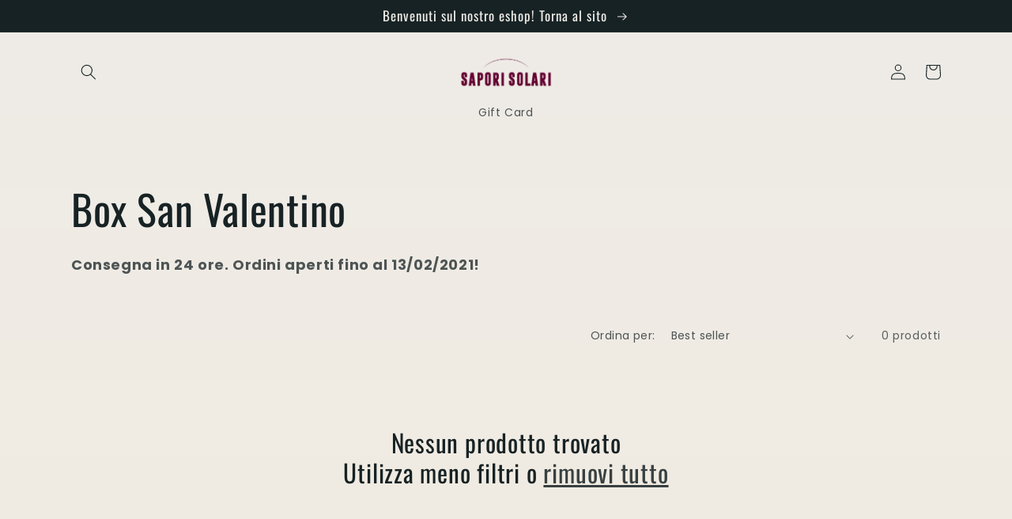

--- FILE ---
content_type: application/x-javascript
request_url: https://reginapps.com/apps/shipping_limits/script/shipping_limits.js?shop=saporisolari.myshopify.com
body_size: 34139
content:
var styles = `

.ra_limitsify_modal_container {
  text-align: center;
}

.tingle-modal-box{
  max-width:630px;
}

.ra_limitsify_modal_popup_header {
  font-size: 28px;
  font-weight: bold;
  text-transform: none;
  text-align: center;
  color: #424242;
  margin-top:20px;
}

.ra_limitsify_modal_popup_description {
  color: #565b5f;
}

.ra_limitsify_modal_image_container img {
  max-width: 150px;
}

.ra_limitsify_modal_popup_button {
  border-width: 1px;
  border-radius: 5px;
  padding: 5px 25px;
  cursor: pointer;
  color: white;
  background-color: #3e4dad;
  width: fit-content;
  margin: 10px auto;
}
/* styleSheet */


    #ra_limitsify_shipping_container {
        color: black;
    }
    #ra_limitsify_shipping_input {
        border-radius: 5px;
        margin: 0 10px 0 0;
        border-color: #f0f0f0;
        border-style: solid;
        width: 100%;
    }
    .ra_limitsify_form {
        display: flex;
        justify-content: space-between;
    }
    #ra_limitsify_shipping_validate_button {
        border-width: 1px;
        border-radius: 5px;
        padding: 5px 20px;
        cursor: pointer;
        color: white;
        background-color:yellow;
    }
    #ra_limitsify_shipping_input_error {
        color:red;
    }
    

/* popup css */



/* widget css */



/* //widget css */

/* tingle */
.tingle-modal *{box-sizing:border-box}.tingle-modal{position:fixed;top:0;right:0;bottom:0;left:0;z-index:10000000;display:flex;visibility:hidden;flex-direction:column;align-items:center;overflow:hidden;-webkit-overflow-scrolling:touch;background:rgba(0,0,0,.85);opacity:0;-webkit-user-select:none;-ms-user-select:none;user-select:none;cursor:pointer}.tingle-modal--confirm .tingle-modal-box{text-align:center}.tingle-modal--noOverlayClose{cursor:default}.tingle-modal--noClose .tingle-modal__close{display:none}.tingle-modal__close{position:fixed;top:2.5rem;right:2.5rem;z-index:1000;padding:0;width:2rem;height:2rem;border:none;background-color:transparent;color:#fff;cursor:pointer}.tingle-modal__close svg *{fill:currentColor}.tingle-modal__closeLabel{display:none}.tingle-modal__close:hover{color:#fff}.tingle-modal-box{position:relative;flex-shrink:0;margin-top:auto;margin-bottom:auto;width:60%;border-radius:4px;background:#fff;opacity:1;cursor:auto;will-change:transform,opacity}.tingle-modal-box__content{padding:3rem 3rem}.tingle-modal-box__footer{padding:1.5rem 2rem;width:auto;border-bottom-right-radius:4px;border-bottom-left-radius:4px;background-color:#f5f5f5;cursor:auto}.tingle-modal-box__footer::after{display:table;clear:both;content:""}.tingle-modal-box__footer--sticky{position:fixed;bottom:-200px;z-index:10001;opacity:1;transition:bottom .3s ease-in-out .3s}.tingle-enabled{position:fixed;right:0;left:0;overflow:hidden}.tingle-modal--visible .tingle-modal-box__footer{bottom:0}.tingle-enabled .tingle-content-wrapper{filter:blur(8px)}.tingle-modal--visible{visibility:visible;opacity:1}.tingle-modal--visible .tingle-modal-box{animation:scale .2s cubic-bezier(.68,-.55,.265,1.55) forwards}.tingle-modal--overflow{overflow-y:scroll;padding-top:8vh}.tingle-btn{display:inline-block;margin:0 .5rem;padding:1rem 2rem;border:none;background-color:grey;box-shadow:none;color:#fff;vertical-align:middle;text-decoration:none;font-size:inherit;font-family:inherit;line-height:normal;cursor:pointer;transition:background-color .4s ease}.tingle-btn--primary{background-color:#3498db}.tingle-btn--danger{background-color:#e74c3c}.tingle-btn--default{background-color:#34495e}.tingle-btn--pull-left{float:left}.tingle-btn--pull-right{float:right}@media (max-width :540px){.tingle-modal{top:0;display:block;padding-top:60px;width:100%}.tingle-modal-box{width:auto;border-radius:0}.tingle-modal-box__content{overflow-y:scroll}.tingle-modal--noClose{top:0}.tingle-modal--noOverlayClose{padding-top:0}.tingle-modal-box__footer .tingle-btn{display:block;float:none;margin-bottom:1rem;width:100%}.tingle-modal__close{top:0;right:0;left:0;display:block;width:100%;height:60px;border:none;background-color:#2c3e50;box-shadow:none;color:#fff}.tingle-modal__closeLabel{display:inline-block;vertical-align:middle;font-size:1.6rem;font-family:-apple-system,BlinkMacSystemFont,"Segoe UI",Roboto,Oxygen,Ubuntu,Cantarell,"Fira Sans","Droid Sans","Helvetica Neue",sans-serif}.tingle-modal__closeIcon{display:inline-block;margin-right:.8rem;width:1.6rem;vertical-align:middle;font-size:0}}@supports ((-webkit-backdrop-filter:blur(12px)) or (backdrop-filter:blur(12px))){.tingle-modal:before{position:fixed;top:0;right:0;bottom:0;left:0;content:"";-webkit-backdrop-filter:blur(18px);backdrop-filter:blur(18px);pointer-events:none}.tingle-enabled .tingle-content-wrapper{filter:none}}@keyframes scale{0%{opacity:0;transform:scale(.9)}100%{opacity:1;transform:scale(1)}}
`;


// tingle
!function(t,o){"function"==typeof define&&define.amd?define(o):"object"==typeof exports?module.exports=o():t.tingle=o()}(this,function(){var o=!1;function t(t){this.opts=function(){for(var t=1;t<arguments.length;t++)for(var o in arguments[t])arguments[t].hasOwnProperty(o)&&(arguments[0][o]=arguments[t][o]);return arguments[0]}({},{onClose:null,onOpen:null,beforeOpen:null,beforeClose:null,stickyFooter:!1,footer:!1,cssClass:[],closeLabel:"Close",closeMethods:["overlay","button","escape"]},t),this.init()}function e(){this.modalBoxFooter&&(this.modalBoxFooter.style.width=this.modalBox.clientWidth+"px",this.modalBoxFooter.style.left=this.modalBox.offsetLeft+"px")}return t.prototype.init=function(){if(!this.modal)return function(){this.modal=document.createElement("div"),this.modal.classList.add("tingle-modal"),0!==this.opts.closeMethods.length&&-1!==this.opts.closeMethods.indexOf("overlay")||this.modal.classList.add("tingle-modal--noOverlayClose");this.modal.style.display="none",this.opts.cssClass.forEach(function(t){"string"==typeof t&&this.modal.classList.add(t)},this),-1!==this.opts.closeMethods.indexOf("button")&&(this.modalCloseBtn=document.createElement("button"),this.modalCloseBtn.type="button",this.modalCloseBtn.classList.add("tingle-modal__close"),this.modalCloseBtnIcon=document.createElement("span"),this.modalCloseBtnIcon.classList.add("tingle-modal__closeIcon"),this.modalCloseBtnIcon.innerHTML='<svg viewBox="0 0 10 10" xmlns="http://www.w3.org/2000/svg"><path d="M.3 9.7c.2.2.4.3.7.3.3 0 .5-.1.7-.3L5 6.4l3.3 3.3c.2.2.5.3.7.3.2 0 .5-.1.7-.3.4-.4.4-1 0-1.4L6.4 5l3.3-3.3c.4-.4.4-1 0-1.4-.4-.4-1-.4-1.4 0L5 3.6 1.7.3C1.3-.1.7-.1.3.3c-.4.4-.4 1 0 1.4L3.6 5 .3 8.3c-.4.4-.4 1 0 1.4z" fill="#000" fill-rule="nonzero"/></svg>',this.modalCloseBtnLabel=document.createElement("span"),this.modalCloseBtnLabel.classList.add("tingle-modal__closeLabel"),this.modalCloseBtnLabel.innerHTML=this.opts.closeLabel,this.modalCloseBtn.appendChild(this.modalCloseBtnIcon),this.modalCloseBtn.appendChild(this.modalCloseBtnLabel));this.modalBox=document.createElement("div"),this.modalBox.classList.add("tingle-modal-box"),this.modalBoxContent=document.createElement("div"),this.modalBoxContent.classList.add("tingle-modal-box__content"),this.modalBox.appendChild(this.modalBoxContent),-1!==this.opts.closeMethods.indexOf("button")&&this.modal.appendChild(this.modalCloseBtn);this.modal.appendChild(this.modalBox)}.call(this),function(){this._events={clickCloseBtn:this.close.bind(this),clickOverlay:function(t){var o=this.modal.offsetWidth-this.modal.clientWidth,e=t.clientX>=this.modal.offsetWidth-15,s=this.modal.scrollHeight!==this.modal.offsetHeight;if("MacIntel"===navigator.platform&&0==o&&e&&s)return;-1!==this.opts.closeMethods.indexOf("overlay")&&!function(t,o){for(;(t=t.parentElement)&&!t.classList.contains(o););return t}(t.target,"tingle-modal")&&t.clientX<this.modal.clientWidth&&this.close()}.bind(this),resize:this.checkOverflow.bind(this),keyboardNav:function(t){-1!==this.opts.closeMethods.indexOf("escape")&&27===t.which&&this.isOpen()&&this.close()}.bind(this)},-1!==this.opts.closeMethods.indexOf("button")&&this.modalCloseBtn.addEventListener("click",this._events.clickCloseBtn);this.modal.addEventListener("mousedown",this._events.clickOverlay),window.addEventListener("resize",this._events.resize),document.addEventListener("keydown",this._events.keyboardNav)}.call(this),document.body.appendChild(this.modal,document.body.firstChild),this.opts.footer&&this.addFooter(),this},t.prototype._busy=function(t){o=t},t.prototype._isBusy=function(){return o},t.prototype.destroy=function(){null!==this.modal&&(this.isOpen()&&this.close(!0),function(){-1!==this.opts.closeMethods.indexOf("button")&&this.modalCloseBtn.removeEventListener("click",this._events.clickCloseBtn);this.modal.removeEventListener("mousedown",this._events.clickOverlay),window.removeEventListener("resize",this._events.resize),document.removeEventListener("keydown",this._events.keyboardNav)}.call(this),this.modal.parentNode.removeChild(this.modal),this.modal=null)},t.prototype.isOpen=function(){return!!this.modal.classList.contains("tingle-modal--visible")},t.prototype.open=function(){if(!this._isBusy()){this._busy(!0);var t=this;return"function"==typeof t.opts.beforeOpen&&t.opts.beforeOpen(),this.modal.style.removeProperty?this.modal.style.removeProperty("display"):this.modal.style.removeAttribute("display"),this._scrollPosition=window.pageYOffset,document.body.classList.add("tingle-enabled"),document.body.style.top=-this._scrollPosition+"px",this.setStickyFooter(this.opts.stickyFooter),this.modal.classList.add("tingle-modal--visible"),"function"==typeof t.opts.onOpen&&t.opts.onOpen.call(t),t._busy(!1),this.checkOverflow(),this}},t.prototype.close=function(t){if(!this._isBusy()){if(this._busy(!0),!1,"function"==typeof this.opts.beforeClose)if(!this.opts.beforeClose.call(this))return void this._busy(!1);document.body.classList.remove("tingle-enabled"),document.body.style.top=null,window.scrollTo({top:this._scrollPosition,behavior:"instant"}),this.modal.classList.remove("tingle-modal--visible");var o=this;o.modal.style.display="none","function"==typeof o.opts.onClose&&o.opts.onClose.call(this),o._busy(!1)}},t.prototype.setContent=function(t){return"string"==typeof t?this.modalBoxContent.innerHTML=t:(this.modalBoxContent.innerHTML="",this.modalBoxContent.appendChild(t)),this.isOpen()&&this.checkOverflow(),this},t.prototype.getContent=function(){return this.modalBoxContent},t.prototype.addFooter=function(){return function(){this.modalBoxFooter=document.createElement("div"),this.modalBoxFooter.classList.add("tingle-modal-box__footer"),this.modalBox.appendChild(this.modalBoxFooter)}.call(this),this},t.prototype.setFooterContent=function(t){return this.modalBoxFooter.innerHTML=t,this},t.prototype.getFooterContent=function(){return this.modalBoxFooter},t.prototype.setStickyFooter=function(t){return this.isOverflow()||(t=!1),t?this.modalBox.contains(this.modalBoxFooter)&&(this.modalBox.removeChild(this.modalBoxFooter),this.modal.appendChild(this.modalBoxFooter),this.modalBoxFooter.classList.add("tingle-modal-box__footer--sticky"),e.call(this),this.modalBoxContent.style["padding-bottom"]=this.modalBoxFooter.clientHeight+20+"px"):this.modalBoxFooter&&(this.modalBox.contains(this.modalBoxFooter)||(this.modal.removeChild(this.modalBoxFooter),this.modalBox.appendChild(this.modalBoxFooter),this.modalBoxFooter.style.width="auto",this.modalBoxFooter.style.left="",this.modalBoxContent.style["padding-bottom"]="",this.modalBoxFooter.classList.remove("tingle-modal-box__footer--sticky"))),this},t.prototype.addFooterBtn=function(t,o,e){var s=document.createElement("button");return s.innerHTML=t,s.addEventListener("click",e),"string"==typeof o&&o.length&&o.split(" ").forEach(function(t){s.classList.add(t)}),this.modalBoxFooter.appendChild(s),s},t.prototype.resize=function(){console.warn("Resize is deprecated and will be removed in version 1.0")},t.prototype.isOverflow=function(){return window.innerHeight<=this.modalBox.clientHeight},t.prototype.checkOverflow=function(){this.modal.classList.contains("tingle-modal--visible")&&(this.isOverflow()?this.modal.classList.add("tingle-modal--overflow"):this.modal.classList.remove("tingle-modal--overflow"),!this.isOverflow()&&this.opts.stickyFooter?this.setStickyFooter(!1):this.isOverflow()&&this.opts.stickyFooter&&(e.call(this),this.setStickyFooter(!0)))},{modal:t}});

// https://github.com/werk85/fetch-intercept
const fetchIntercept=function(r){function n(e){if(t[e])return t[e].exports;var o=t[e]={exports:{},id:e,loaded:!1};return r[e].call(o.exports,o,o.exports,n),o.loaded=!0,o.exports}var t={};return n.m=r,n.c=t,n.p="",n(0)}([function(r,n,t){(function(n,e){"use strict";function o(r){if(Array.isArray(r)){for(var n=0,t=Array(r.length);n<r.length;n++)t[n]=r[n];return t}return Array.from(r)}function i(r){if(!r.fetch)try{t(2)}catch(n){throw Error("No fetch avaibale. Unable to register fetch-intercept")}r.fetch=function(r){return function(){for(var n=arguments.length,t=Array(n),e=0;n>e;e++)t[e]=arguments[e];return f.apply(void 0,[r].concat(t))}}(r.fetch)}function f(r){for(var n=arguments.length,t=Array(n>1?n-1:0),e=1;n>e;e++)t[e-1]=arguments[e];var i=l.reduce(function(r,n){return[n].concat(r)},[]),f=Promise.resolve(t);return i.forEach(function(r){var n=r.request,t=r.requestError;(n||t)&&(f=f.then(function(r){return n.apply(void 0,o(r))},t))}),f=f.then(function(n){return r.apply(void 0,o(n))}),i.forEach(function(r){var n=r.response,t=r.responseError;(n||t)&&(f=f.then(n,t))}),f}var u="function"==typeof Symbol&&"symbol"==typeof Symbol.iterator?function(r){return typeof r}:function(r){return r&&"function"==typeof Symbol&&r.constructor===Symbol?"symbol":typeof r},c="object"===("undefined"==typeof navigator?"undefined":u(navigator))&&"ReactNative"===navigator.product,s="object"===("undefined"==typeof n?"undefined":u(n))&&!0,a="object"===("undefined"==typeof window?"undefined":u(window)),p="function"==typeof importScripts;if(c)i(e);else if(p)i(self);else if(a)i(window);else{if(!s)throw new Error("Unsupported environment for fetch-intercept");i(e)}var l=[];r.exports={register:function(r){return l.push(r),function(){var n=l.indexOf(r);n>=0&&l.splice(n,1)}},clear:function(){l=[]}}}).call(n,t(1),function(){return this}())},function(r,n){"use strict";function t(){s=!1,f.length?c=f.concat(c):a=-1,c.length&&e()}function e(){if(!s){var r=setTimeout(t);s=!0;for(var n=c.length;n;){for(f=c,c=[];++a<n;)f&&f[a].run();a=-1,n=c.length}f=null,s=!1,clearTimeout(r)}}function o(r,n){this.fun=r,this.array=n}function i(){}var f,u=r.exports={},c=[],s=!1,a=-1;u.nextTick=function(r){var n=new Array(arguments.length-1);if(arguments.length>1)for(var t=1;t<arguments.length;t++)n[t-1]=arguments[t];c.push(new o(r,n)),1!==c.length||s||setTimeout(e,0)},o.prototype.run=function(){this.fun.apply(null,this.array)},u.title="browser",u.browser=!0,u.env={},u.argv=[],u.version="",u.versions={},u.on=i,u.addListener=i,u.once=i,u.off=i,u.removeListener=i,u.removeAllListeners=i,u.emit=i,u.binding=function(r){throw new Error("process.binding is not supported")},u.cwd=function(){return"/"},u.chdir=function(r){throw new Error("process.chdir is not supported")},u.umask=function(){return 0}},function(r,n){r.exports=require("whatwg-fetch")}]);


const DEBUG_LINE = "enable_restict_shipping";
const CLOSED_BANNER_COOKIE = "reginapps_closed_banner";

function getCookieValue(name) {
  const value = `; ${document.cookie}`;
  const parts = value.split(`; ${name}=`);
  if (parts.length === 2)
    return parts
      .pop()
      .split(";")
      .shift();
}

function noenter(e) {
    e = e || window.event;
    var key = e.keyCode || e.charCode;
    return key !== 13;
}

function setCookie(name, value, timeoutInSec) {
  var expires = "";
  if (timeoutInSec) {
    var date = new Date();
    date.setTime(date.getTime() + 1e3 * timeoutInSec);
    expires = "; expires=" + date.toUTCString();
  }
  document.cookie = name + "=" + (value || "") + expires + "; path=/";
}

var ReginappsShippingLimits = function() {
  // optional: added node for validation
  var addedComponent = [];
  var hiddenComponents = [];

  // flag to show CSS was appended
  var cssIsAdded = false;

  // if user has already validated
  var userHasValidated = false;

  const config = {
    generalSettings: {
      zipCodes: ['20121', '20122', '20123', '20124', '20125', '20126', '20127', '20128', '20129', '20130', '20131', '20132', '20133', '20134', '20135', '20136', '20137', '20138', '20139', '20140', '20141', '20142', '20143', '20144', '20145', '20146', '20147', '20148', '20149', '20150', '20151', '20152', '20153', '20154', '20155', '20156', '20157', '20158', '20159', '20160', '20161', '20162', ''],
      excludeZipCodes: [''],
    },
    checkoutConfig: {
      // boolean to disable script for customers
      enabled: false,
    },
    modalConfig: {
      enabled: false,
      popupTitle: "Controlla se il tuo CAP è nell&#x27;area di consegna:",
      popupDescription: "Per verificare se noi effettuiamo consegne nella tua zona, inserisci il tuo CAP qui sotto.",
      buttonTitle: "None",
      popupImageURL: "https://drpo5mjxhw4s.cloudfront.net/media/sac/popup/1.svg?v1",
      popupValidZipMessage: "Evvai! Consegniamo nella tua zona!",
      popupStartShoppingMessage: "Start shopping!",
      popupTryDifferentZipMessage: "Try different zip code",
      popupInvalidZipMessage: "Siamo spiacenti, ma non effettuiamo per il momento consegne nella tua area. Lascia la tua email e ti contatteremo quando avvieremo il servizio nella tua zona.",
      emailPlaceholder: "your@email.com",
      emailProvidedMessage: "Salvato! Ti abbiamo aggiunto alla nostra lista di attesa. Ci metteremo al più presto in contatto con te.",
      zipPlaceholder: "CAP ",
      buttonColor: "#000000",
    },
  };

  var subscribeToWaitlist = function(email, zipCode, onCompletionBlock) {
    const dataToSend = JSON.stringify({"email": email, "zip_code": zipCode});
    fetch("https://reginapps.com/apps/shipping_limits/api/waitlist/", {
      method: "post",
      headers: { "Content-Type": "application/json", "Authorization": "7eb50f53-c966-4b09-9661-f3b6362bf258" },
      body: dataToSend
    }).then(response => {
      if (!response.ok) {
        console.log(response);
        onCompletionBlock("Failed to update waitlist");
        return;
      }
      onCompletionBlock(null);
    })
  }

  var handleRequest = function(callback) {
    (function() {
      var origOpen = XMLHttpRequest.prototype.open;
      XMLHttpRequest.prototype.open = function() {
        this.addEventListener("load", function() {
          callback(this);
        });
        origOpen.apply(this, arguments);
      };
    })();
  };

  var addChangeCartListener = function() {
    if (Shopify.shop == "gym-flix.myshopify.com") {
      fetchIntercept.register({
          response: function (response) {
              setTimeout(function () {
                addButtonIfNeeded();
              }, 300)
      				return response;
          },
      });
    }

    handleRequest(function(response) {
      if (response.responseURL.search(/\/cart(\/update|\/change|\/add)/) > 0) {
        setTimeout(function () {
          addButtonIfNeeded();
        }, 300)
      }
    });
  };

  function appendCSSIfNeeded() {
    if (cssIsAdded) {
      return;
    }

    var styleSheet = document.createElement("style");
    styleSheet.type = "text/css";
    styleSheet.innerText = styles;
    document.head.appendChild(styleSheet);
    cssIsAdded = true;
  }

  function showModalIfNeeded() {
    if (!config.modalConfig.enabled && !window.location.search.includes(DEBUG_LINE)) {
      return;
    }

    if (getCookieValue(CLOSED_BANNER_COOKIE) && !window.location.search.includes(DEBUG_LINE)) {
      return;
    }

    var modal = new tingle.modal({
        footer: false,
        closeMethods: ['button', 'escape'],
        closeLabel: "Close",
        onOpen: function() {
            hideElementById('ra_limitsify_modal_popup_unavailable');
            hideElementById('ra_limitsify_modal_popup_available');
            hideElementById('ra_limitsify_modal_popup_successful_subscription');
        },
        onClose: function() {
          setCookie(CLOSED_BANNER_COOKIE, "1", 10*24*60*60);
        },
    });
    checkTitle = config.modalConfig.buttonTitle;
    if (Shopify.shop == "spinsports.myshopify.com") {
      checkTitle = "Vérifier"
    }

    if (checkTitle == "None") {
      checkTitle = "Check";
    }
    // set content
    modal.setContent(`
      <div class="ra_limitsify_modal_container">
        <p class="ra_limitsify_modal_popup_header">
          ${config.modalConfig.popupTitle}
        </p>
        <div class="ra_limitsify_modal_popup_vefiry" id="ra_limitsify_modal_popup_vefiry">
          <p class="ra_limitsify_modal_popup_description">
            ${config.modalConfig.popupDescription}
          </p>
          <div class="ra_limitsify_modal_popup_validation_container">
            <input type="text" placeholder="${config.modalConfig.zipPlaceholder}" id="ra_limitsify_popup_shipping_input" name="ra_limitsify_shipping_input">
            <div class="ra_limitsify_modal_popup_input_error" id="ra_limitsify_modal_popup_input_error"></div>
            <div onClick="validateZipCode(reginapps_limits_.doDeliverToAddress, reginapps_limits_.didFailToDeliverToAddress, 'ra_limitsify_popup_shipping_input');return false;" class="ra_limitsify_modal_popup_button" id="ra_limitsify_modal_popup_button_validate" style="background-color:${config.modalConfig.buttonColor}">
              ${checkTitle}
            </div>
          </div>
        </div>
        <div class="ra_limitsify_modal_popup_unavailable" id="ra_limitsify_modal_popup_unavailable">
          <p class="ra_limitsify_modal_popup_description">
            ${config.modalConfig.popupInvalidZipMessage}
          </p>
          <div class="ra_limitsify_modal_popup_email_container">
            <input type="text" placeholder="${config.modalConfig.emailPlaceholder}" id="ra_limitsify_shipping_email" name="ra_limitsify_shipping_email">
            <div class="ra_limitsify_modal_popup_input_error" id="ra_limitsify_modal_popupinput_error"></div>
            <div class="ra_limitsify_modal_popup_button" id="ra_limitsify_modal_popup_button_subscribe">
              Add to waitlist
            </div>
            <a onClick="reginapps_limits_.tryDifferentZipCode(); return false;" href="#">${config.modalConfig.popupTryDifferentZipMessage}</a>
          </div>
        </div>
        <div class="ra_limitsify_modal_popup_available" id="ra_limitsify_modal_popup_available">
          <p class="ra_limitsify_modal_popup_description">
            ${config.modalConfig.popupValidZipMessage}
          </p>
          <div class="ra_limitsify_modal_popup_email_container">
            <div class="ra_limitsify_modal_popup_button" id="ra_limitsify_modal_popup_button_continue">
              ${config.modalConfig.popupStartShoppingMessage}
            </div>
            <a onClick="reginapps_limits_.tryDifferentZipCode(); return false;" href="#">${config.modalConfig.popupTryDifferentZipMessage}</a>
          </div>
        </div>
        <div class="ra_limitsify_modal_popup_successful_subscription" id="ra_limitsify_modal_popup_successful_subscription">
          <p class="ra_limitsify_modal_popup_description">
             ${config.modalConfig.emailProvidedMessage}
          </p>
        </div>
      </div>
    `);

    document.getElementById('ra_limitsify_modal_popup_button_continue').addEventListener("click", function(){
      modal.close();
    });

    document.getElementById('ra_limitsify_modal_popup_button_subscribe').addEventListener("click", function(){
      const email = document.getElementById("ra_limitsify_shipping_email").value;
      const zipCode = document.getElementById("ra_limitsify_popup_shipping_input").value;
      if (!validateEmail(email)) {
        return;
      }
      subscribeToWaitlist(email, zipCode, function(error) {
        if (error) {
          alert(error);
          return;
        }
        hideElementById('ra_limitsify_modal_popup_unavailable');
        hideElementById('ra_limitsify_modal_popup_available');
        showElementById('ra_limitsify_modal_popup_successful_subscription');
        hideElementById('ra_limitsify_modal_popup_vefiry');
      });
    });

    modal.open();
  }

  function setIntervalX(callback, delay, repetitions) {
    var x = 0;
    var intervalID = window.setInterval(function () {

       callback();

       if (++x === repetitions) {
           window.clearInterval(intervalID);
       }
    }, delay);
  }

  function addButtonIfNeeded() {
    if (config.checkoutConfig.enabled === false && !window.location.search.includes(DEBUG_LINE)) {
      return;
    }

    const buttonSelectors = [
      "input[name='checkout']",
      "button[name='checkout']",
      "input[name='goto_pp']",
      "button[name='goto_pp']",
      "input[name='goto_gc']",
      "button[name='goto_gc']",
      "a[href$='/checkout']",
      "button[onclick*='/checkout']",
      "button.additional-checkout-button--apple-pay",
      ".shopify-payment-button",
      "#buy-me-cart",
      "form button[type='submit'][name='checkout']",
      ".cart__additional_checkout_buttons",
      ".cart__additional_checkout", // https://thisjusttina.com/cart
      ".additional-checkout-buttons", // https://www.johnandjayne.com.au/cart
      "#paypal-express-button",
      ".additional-checkout-button.additional-checkout-button--apple-pay",
      ".additional-checkout-button.additional-checkout-button--paypal",
      ".additional-checkout-button.additional-checkout-button--google-pay",
      ".additional-checkout-button--google-pay"
    ];

    if (userHasValidated) {
      return;
    }

    appendCSSIfNeeded();

    // new page rendered, discard hiddenComponents
    hiddenComponents = hiddenComponents.filter((x) => x.style.display === "none");
    for (selector of buttonSelectors) {
      nodeList = document.querySelectorAll(selector);
      for (let i = 0; i < nodeList.length; i++) {
        let x = nodeList[i];
        if (x.style.display !== "none") {
          x.style.display = "none";
          hiddenComponents.push(x);
          addButtonNextToElement(x, hiddenComponents.length - 1);
        }
      }
    }
  }

  function addUIIfNeeded() {
    appendCSSIfNeeded();
    showModalIfNeeded();

    // ex: https://universityfirewood.myshopify.com/cart
    // sca.storepickup_scripttag_ has a local pickup which loads after some time
    // calling several times to make sure we override it
    const headTag = document.getElementsByTagName("head")[0].innerHTML;
    const found = headTag.search("sca.storepickup_scripttag_");
    if (found !== -1) {
      setIntervalX(() => {
          addButtonIfNeeded();
      }, 1001, 5);
    } else if (Shopify.shop == "refillme-ca.myshopify.com") {
      setIntervalX(() => {
          addButtonIfNeeded();
      }, 600, -1);      
    } else {
      addButtonIfNeeded();
    }
  }

  function addButtonNextToElement(element, idx) {
    // this class names and structure is also hardcoded in SettingsView.tpx
    const shipping_button =
      '<div onClick="validateZipCode(reginapps_limits_.hideZipValidation('+ idx + '), reginapps_limits_.toggleZipValidationError(' + idx + '), \'ra_limitsify_shipping_input_' + idx + '\'); return false;" class="' +
      'ra_limitsify_shipping_validate_button" id="ra_limitsify_shipping_validate_button" style="background-color:#000000">' +
      "Controlla" +
      "</div>";
    const shipping_label =
      '<div class="ra_limitsify_shipping_description">' +
      "Controlla se il tuo CAP è nell&#x27;area di consegna:" +
      "</div>";
    const shipping_field =
      '<input type="text" name="ra_limitsify_shipping_input" id="ra_limitsify_shipping_input_' + idx + '"" onkeypress="return noenter(event)" placeholder=' +
      '"Il tuo CAP "' +
      ' class="ra_limitsify_shipping_input" />';
    const error_label =
      '<div class="ra_limitsify_shipping_input_error" id="ra_limitsify_shipping_input_error_' + idx + '">' +
      "</div>";
    const component =
      "<div id='ra_limitsify_shipping_container' class='ra_limitsify_shipping_container'>" +
      shipping_label + "<div class='ra_limitsify_form'>" +
      shipping_field +
      shipping_button +
       "</div>" +
       error_label +
      "</div>";

    const adddedElem = createElementFromHTML(component)
    addedComponent.push(adddedElem);
    element.parentNode.insertBefore(adddedElem, element);
  }

  function createElementFromHTML(htmlString) {
    var div = document.createElement("div");
    div.innerHTML = htmlString.trim();

    // Change this to div.childNodes to support multiple top-level nodes
    return div.firstChild;
  }

  function main() {
    if (config.checkoutConfig.enabled === false && config.modalConfig.enabled === false && !window.location.search.includes(DEBUG_LINE)) {
      return;
    }

    if (
      document.readyState === "complete" ||
      (document.readyState !== "loading" && !document.documentElement.doScroll)
    ) {
      addUIIfNeeded();
    } else {
      document.addEventListener("DOMContentLoaded", addUIIfNeeded);
    }
    addChangeCartListener();
  }

  main();

  return {
    hideZipValidation: function(idx, error) {
      return function(error) {
        if (error) {
          console.log("zip validation failed: " + error);
          const zipCodeErrorElement = document.getElementById(
            "ra_limitsify_shipping_input_error_" + idx
          );
          zipCodeErrorElement.innerHTML = error;
          zipCodeErrorElement.style.visibility = "visible";
          return;
        }
        while (hiddenComponents.length > 0) {
          const elem = hiddenComponents.shift();
          elem.style.display = "inline";
        }
        for (var idx in addedComponent) {
          let component = addedComponent[idx];
          component.parentNode.removeChild(component);
        }

        userHasValidated = true;
      }
    },
    toggleZipValidationError: function(idx, error) {
      return function(error) {
        const zipCodeErrorElement = document.getElementById(
          "ra_limitsify_shipping_input_error_" + idx
        );
        if (error) {
          zipCodeErrorElement.innerHTML = error;
          zipCodeErrorElement.style.visibility = "visible";
        } else {
          zipCodeErrorElement.innerHTML = "";
          zipCodeErrorElement.style.visibility = "hidden";
        }
      }
    },
    doDeliverToAddress: function (error) {
      const zipCodeErrorElement = document.getElementById(
        "ra_limitsify_modal_popup_input_error"
      );
      if (error) {
        zipCodeErrorElement.innerHTML = error;
        zipCodeErrorElement.style.visibility = "visible";
        return;
      }

      zipCodeErrorElement.innerHTML = "";
      zipCodeErrorElement.style.visibility = "hidden";
      hideElementById('ra_limitsify_modal_popup_vefiry');
      showElementById('ra_limitsify_modal_popup_available');
    },
    didFailToDeliverToAddress: function(error) {
      // this method should just show the next inputs
      if (!error) {
        return;
      }
      hideElementById('ra_limitsify_modal_popup_vefiry');
      showElementById('ra_limitsify_modal_popup_unavailable');
    },
    tryDifferentZipCode: function() {
      hideElementById('ra_limitsify_modal_popup_unavailable');
      hideElementById('ra_limitsify_modal_popup_available');
      hideElementById('ra_limitsify_modal_popup_successful_subscription');
      showElementById('ra_limitsify_modal_popup_vefiry');
      document.getElementById("ra_limitsify_popup_shipping_input").value = "";
    },
    zipCodes: config.generalSettings.zipCodes,
    excludeZipCodes: config.generalSettings.excludeZipCodes,
  };
};

function validateEmail(email) {
    const regex = /^\w+([\.-]?\w+)*@\w+([\.-]?\w+)*(\.\w{2,3})+$/;
    return regex.test(email);
}

function matchRuleShort(str, rule) {
  str = str.toLowerCase();
  rule = rule.toLowerCase()
  var escapeRegex = (str) => str.replace(/([*+?^=!:${}()|\[\]\/\\])/g, "\\$1");
  return new RegExp("^" + rule.split("*").map(escapeRegex).join(".*") + "$").test(str);
}


function validateZipCode(hideValidationWithError, toggleValidationErrorWithError, elementId) {
  const zipCodeElement = document.getElementById(elementId);
  if (zipCodeElement == undefined) {
    hideValidationWithError("element with zip code not found");
    return;
  }
  const zipCode = zipCodeElement.value;
  if (!zipCode) {
    hideValidationWithError("Please provide ZIP code to check");
    return;
  }
  toggleValidationErrorWithError();

  const canAccess = isAllowedToAccessStoreWithZip(zipCode);

  if (canAccess) {
    hideValidationWithError();
  } else {
    toggleValidationErrorWithError(
      "Ci dispiace non sei nell&#x27;area di consegna"
    );
  }
}

function isAllowedToAccessStoreWithZip(zipCode) {
  // no codes provided = the app is disabld
  let has_no_allowed_codes = reginapps_limits_.zipCodes.length === 1 && reginapps_limits_.zipCodes[0] === "";
  if (has_no_allowed_codes
    && reginapps_limits_.excludeZipCodes.length === 1
    && reginapps_limits_.excludeZipCodes[0] === "") {
    return true;
  }

  // if no whitelist was provided - treat all of ZIPs as allowed except
  // for excluded
  if (has_no_allowed_codes) {
    for (var i = 0; i < reginapps_limits_.excludeZipCodes.length; i++) {
      // if it matches an excluded - we cannot deliver
      if (matchRuleShort(zipCode, reginapps_limits_.excludeZipCodes[i])) {
        return false;
      }
    }
    return true;
  } else {
    for (var i = 0; i < reginapps_limits_.zipCodes.length; i++) {
      if (matchRuleShort(zipCode, reginapps_limits_.zipCodes[i])) {
        return true;
      }
    }
  }

  return false;
}

function hideElementById(id) {
  setElementVisibilityById(id, "none");
}

function showElementById(id) {
  setElementVisibilityById(id, "inline");
}

function setElementVisibilityById(id, visibility) {
  const x = document.getElementById(id)
  if (x) {
    x.style.display = visibility;
  }
}


if (!reginapps_limits_) {
  var reginapps_limits_ = ReginappsShippingLimits();
}
